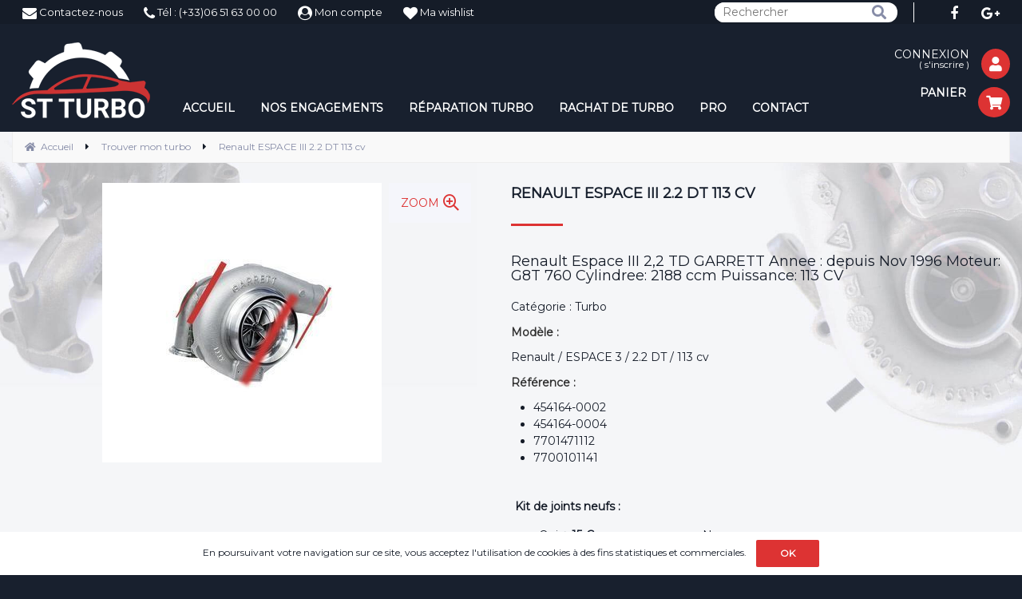

--- FILE ---
content_type: text/css
request_url: https://www.st-turbo.com/store.css?v=201911051125
body_size: 33359
content:
@import url("https://fonts.googleapis.com/css?family=Montserrat");

/* ------------------------------- */
/*  =     Général                  */
/* ------------------------------- */

body {
    font-family: "montserrat", "helvetica neue", helvetica, arial, sans-serif !important;
    color: #151c28 !important;
}

input,
textarea,
select,
.ibox, .ibox_short, .ibox_midle, .ibox_long, .ibox_vlong,
#option_contener .pdt_btn {
    color: #18202e;
}

button,
input[type="button"],
input[type="reset"],
input[type="submit"],
a[class*="btn"],
.popup_bottom a,
#Annuler,
#LinkSend,
#cookie-law-info-bar #cookie-law-close-button > button,
form.newsletter > input[type="submit"] {
    background-color: #d33;
}

button:hover, button:focus,
input[type="button"]:hover, input[type="button"]:focus,
input[type="reset"]:hover, input[type="reset"]:focus,
input[type="submit"]:hover, input[type="submit"]:focus,
a[class*="btn"]:hover, a[class*="btn"]:focus,
.popup_bottom a:hover, .popup_bottom a:focus,
#Annuler:hover, #Annuler:focus,
#LinkSend:hover, #LinkSend:focus,
#cookie-law-info-bar #cookie-law-close-button > button:hover, #cookie-law-info-bar #cookie-law-close-button > button:focus,
form.newsletter > input[type="submit"]:hover, form.newsletter > input[type="submit"]:focus {
    background-color: #e56d6d;
}

/*  = --- Newsletter ------------- */

form.newsletter > input[type="submit"] {
    color: #fff !important;
}

/*  = --- Réseaux sociaux -------- */

.work_margin ul.reseaux_sociaux a:hover,
.work_margin ul.reseaux_sociaux a:focus {
    color: #18202e;
}

/*  = --- Tableaux --------------- */

.tableau > caption {
    background-color: #18202e;
}

.tableau th {
    color: #18202e;
}

/*  = --- Divers ----------------- */

ul.liste_puces > li:before {
    color: #d33;
}

/* ------------------------------- */
/*  =     Regroupement             */
/* ------------------------------- */

html, #footer_contener {
    background-color: #18202e;
}

body {
    background-color: #f5f6fb !important;
}

.onglets.pages > td,
#pagination a,
#pd_zoom,
#image > .zvc,
#content_popup_bsk_onglet > #list,
#content_sticky {
    background-color: #f5f6fb;
}

#home .list_content,
#list .list_content,
#slider_list_viewed .item_product {
    border-color: #f5f6fb;
}

h1, .h1-like,
h4, .h4-like,
h5, .h5-like,
h6, .h6-like,
#ff_center > .ff_title,
#product h2,
#contener_tab {
    color: #18202e;
}

h3, .h3-like {
    font-size: 14px !important;
}

h2, .h2-like {
    color: #283346;
    font-size: 25px !important;
    font-weight: 700;
    text-transform: initial;
}

#ff_center > .ff_title:after,
#advsearch_home .primary:after,
.work_margin > h1:after,
#mag_table_home > tbody > tr > td > h2:first-child:after,
.onglets h2:after,
#contener_tab > div:after,
.pop_event .contener > h2:first-child:after,
#basket h1:after {
    background-color: #d33;
}

#top,
#top:before,
#navig,
#menu a.menu > span {
    background-color: #18202e;
}

#top:before,
#sup_1:before,
#tc_09:before {
    position: absolute;
    bottom: 0;
    left: 50%;
    z-index: -1;
    width: 20000em;
    height: 20000em;
    margin-left: -10000em; /* 20000em / 2 */
    content: "";
}

#top a:hover, #top a:focus,
div#log_name > a,
#comand .basket,
a.gestion_menu {
    color: #868ca7;
}

#top,
#top a,
#log_name > a:hover, #log_name > a:focus,
a.gestion_menu:hover, a.gestion_menu:focus {
    color: #fff;
}

.work_margin a,
.work_margin a:hover, .pop_up a:hover,
.work_margin a:focus, .pop_up a:focus {
    color: #d33;
}

.work_margin a:focus, .pop_up a:focus {
    outline-color: #d33;
}

.work_margin a {
    border-bottom: 1px solid #d33;
}

#ff_container,
#chargement_filtres,
#image > .popup_zoom,
.pop_up {
    background-color: #18202e;
}

#ff_container,
#image > .popup_zoom,
.pop_up {
    background-color: rgba(24, 32, 46, .9);
}

.sf_pop > .top > input {
    background-color: #fff !important;
}

#image .items > a:hover,
#image .items > a:focus,
#image .items > a.actif,
.scrollable > .slidetabs > a:hover,
.scrollable > .slidetabs > a:focus,
.scrollable > .slidetabs > a.current {
    border-color: #d33;
}

#image .items > a.actif,
.scrollable > .slidetabs > a.current {
    background-color: #d33;
}

/* ------------------------------- */
/*  =     Conteneur principal      */
/* ------------------------------- */

.bkg_texture {
    overflow: hidden;
}

/* ------------------------------- */
/*  =     En-tête                  */
/* ------------------------------- */

/*  = --- Logo ------------------- */

#logo > a:focus {
    outline-color: #fff;
}

/*  = --- Langues ---------------- */

#flag a:hover,
#flag a:focus,
#flag .fr > a:lang(fr),
#flag .en > a:lang(en),
#flag .de > a:lang(de),
#flag .sp > a:lang(sp),
#flag .it > a:lang(it),
#flag .pt > a:lang(pt),
#flag .ru > a:lang(ru),
#flag .ma > a:lang(ma),
#flag .nl > a:lang(nl),
#flag .jp > a:lang(jp),
#flag .bg > a:lang(bg),
#flag .rs > a:lang(rs),
#flag .cn > a:lang(cn),
#flag .ro > a:lang(ro),
#flag .vn > a:lang(vn) {
    color: #d33;
}

#flag a:focus {
    outline-color: #d33;
}

/*  = --- Commandes -------------- */

#top > #comand a:after {
    padding: 10px;
    background-color: #d33;
    font-size: 18px;
    color: #fff;
    -moz-border-radius: 50%;
    -webkit-border-radius: 50%;
    border-radius: 50%;
}

#comand a:hover:after, #comand a:focus:after {
    -ms-transform: rotate(20deg);
    -moz-transform: rotate(20deg);
    -o-transform: rotate(20deg);
    -webkit-transform: rotate(20deg);
    transform: rotate(20deg);
}

/* Aide */

#comand .help {
    display: none !important;
}

/* Panier */

#total_basket {
    background-color: #868ca7;
}

/* ------------------------------- */
/*  =     Menu                     */
/* ------------------------------- */

#menu li {
    border-bottom-color: #868ca7;
}

#menu a.menu:hover,
#menu a.menu:focus,
#menu .accordeon.actif,
#menu .smenu {
    background-color: #151c28;
}

#menu a.menu,
ul#menu a.smenu_header_h2,
#menu .smenu a {
    color: #fff;
}

#menu a.smenu_header_h2,
#menu .smenu a:hover,
#menu .smenu a:focus {
    background-color: #868ca7;
}

#menu .accordeon:before {
    color: #868ca7;
}

#menu .smenu a:hover,
#menu .smenu a:focus {
    color: #151c28;
}

/* ------------------------------- */
/*  =     Colonne gauche           */
/* ------------------------------- */

/*  = --- Filtres ---------------- */

#ff_center > .ff_reset > a:hover {
    background-color: #151c28;
}

#ff_center .ff_crit_title {
    color: #18202e;
}

#ff_center .ff_crit_title:hover {
    color: #d33;
}

#ff_center .ff_crit_title:before {
    border-left-color: #d33;
}

/* Neutre */

#ff_center .ff_crit_att_checked {
    color: #151c28;
}

/* Prix */

#ff_slider_range_price > .ui-state-hover {
    background-color: #d33;
}

/* Couleur */

#ff_crit_list_color .ff_label:not(.ff_crit_inactive):hover {
    border-color: #151c28;
}

#ff_crit_list_color .ff_label > span {
    background-color: #151c28;
}

/* Chargement */

#chargement_filtres .sk-rotating-plane,
#chargement_filtres .sk-double-bounce .sk-child,
#chargement_filtres .sk-wave .sk-rect,
#chargement_filtres .sk-wandering-cubes .sk-cube,
#chargement_filtres .sk-spinner-pulse,
#chargement_filtres .sk-chasing-dots .sk-child,
#chargement_filtres .sk-three-bounce .sk-child,
#chargement_filtres .sk-circle .sk-child:before,
#chargement_filtres .sk-cube-grid .sk-cube,
#chargement_filtres .sk-fading-circle .sk-circle:before,
#chargement_filtres .sk-folding-cube .sk-cube:before {
    background-color: #d33;
}

/*  = --- Recherche -------------- */

#search > p {
    background-color: #fff;
    -moz-border-radius: 1.428571428571429em; /* 40px / 2 / 14px */
    -webkit-border-radius: 1.428571428571429em;
    border-radius: 1.428571428571429em;
}

#search > p:before {
    color: #868ca7;
}

#search .btn_short {
    background-color: #868ca7;
}

/* ------------------------------- */
/*  =     Fil d'ariane             */
/* ------------------------------- */

#navigation a {
    color: #868ca7;
}

#navigation a:hover, #navigation a:focus {
    border-bottom-color: #868ca7;
}

/* ------------------------------- */
/*  =     Contenu principal        */
/* ------------------------------- */

#master .block_quantity > .btn_quantity:not([disabled]):hover,
#master .block_quantity > .btn_quantity:not([disabled]):focus {
    border-color: #868ca7;
}

/*  = --- Accueil ---------------- */

#work.work_home {
    padding-bottom: 0;
}

#mag_table_home #tc_01 > h2:first-child:after,
#mag_table_home #tc_07 > h2:first-child:after,
#mag_table_home #tc_09 > h2:first-child:after {
    display: none;
}

#mag_table_home #tc_01 > h2:first-child,
#mag_table_home #tc_07 > h2:first-child {
    font-size: 1.71428571428571em !important; /* 24px / 14px */
    margin-left: 1px;
}

#tc_01 .h2-like,
#tc_09 .h1-like {
    color: #d33;
    font-size: 20px !important;
}

#mag_table_home #tc_07,
#mag_table_home #tc_09,
#tc_09:before {
    background-color: #fff;
}

#mag_table_home #tc_07,
#mag_table_home #tc_09 {
    padding: 40px;
}

#mag_table_home > tbody > tr > td > h2:first-child, .onglets h2 {
    text-transform: uppercase;
}

/* Cellule #1 */

#mag_table_home #tc_01 {
    padding-bottom: 0;
}

/* Cellule #7 */

#mag_table_home #tc_07 {
    border-left: 10px solid #d33;
}

#tc_07 > h2:first-child {
    text-transform: none;
}

/* Cellule #9 */

#mag_table_home #tc_09 {
    position: relative;
    z-index: 0;
    overflow: visible;
}

#tc_09:before {
    height: 100%;
}

#mag_table_home #tc_09 > h2:first-child {
    margin-bottom: 0;
    font-size: 3.42857142857143em !important; /* 48px / 14px */
}

td#tc_09 > .a-view {
    display: inline-block;
    border-bottom-style: none;
    outline-style: none;
}

#tc_09 .h1-like {
    margin-top: 0;
    font-size: 2.57142857142857em !important; /* 36px / 14px */
}

/* Onglets */

#mag_table_home .onglets > td {
    overflow: visible;
}

/*  = --- Liste ------------------ */

#list_contener > .ff_message,
#list > .error, #list > .error + p {
    color: #151c28;
}

/* Pagination */

#pagination li {
    background-color: #d33;
}

div#pagination a {
    color: #151c28;
}

/* Recherche avancée */


#advsearch_home,
#advsearch_contener,
#advsearch_home p[class^="asearch_"],
#advsearch_contener p[class^="asearch_"] {
    border-style: none;
}

#advsearch_home,
#advsearch_contener,
#advsearch_home select,
#advsearch_contener select {
    background-color: #151c28;
    color: #fff;
}

#advsearch_home p[class],
#advsearch_contener p[class] {
    position: relative;
    padding: 15px;
}

#advsearch_home .btn_pos,
#advsearch_contener .btn_pos {
    margin-top: 1.5em;
}

#advsearch_home p[class^="asearch_"] > span:first-child,
#advsearch_contener p[class^="asearch_"] > span:first-child,
#advsearch_home select,
#advsearch_contener select,
#advsearch_home .primary {
    color: inherit;
}

#advsearch_home .asearch_01 > span:first-child,
#advsearch_contener .asearch_01 > span:first-child {
    display: block;
}

#advsearch_home p[class^="asearch_"] > span:first-child:before,
#advsearch_contener p[class^="asearch_"] > span:first-child:before {
    position: absolute;
    top: 100%;
    left: 50%;
    margin-left: -10px;
    border-width: 10px;
    border-left-color: inherit;
    -ms-transform: rotate(90deg);
    -moz-transform: rotate(90deg);
    -o-transform: rotate(90deg);
    -webkit-transform: rotate(90deg);
    transform: rotate(90deg);
}

#advsearch_home p[class^="asearch_"] > span:first-child.invisible {
    display: block !important;
    height: 0;
    overflow: hidden;
}

#advsearch_home .ibox_long,
#advsearch_contener .ibox_long {
    text-transform: uppercase;
    -moz-border-radius: 1.428571428571429em; /* 40px / 2 / 14px */
    -webkit-border-radius: 1.428571428571429em;
    border-radius: 1.428571428571429em;
    -moz-appearance: none;
    -webkit-appearance: none;
}

#advsearch_home select,
#advsearch_contener select {
    border-color: #d33;
}

#advsearch_home .btn_pos > input,
#advsearch_contener .btn_pos > input {
    width: 100%;
    margin-bottom: 0;
}

#advsearch_home .primary {
    display: none;
}

/*  = --- Fiche produit ---------- */

/* Image (image) */

#product > .pdtcode > span,
#product > .pdtbrand > span,
#product > .pdtean > span,
#product > .pdtmpn > span,
#option_contener .opt_price,
#option_contener .option_price,
#feature #quantity,
#feature > .social > span {
    color: #18202e;
}

#pd_zoom > a:hover, #pd_zoom > a:focus {
    color: inherit;
}

#image > .popup_zoom > a {
    border-bottom-style: none;
    color: #d33;
}

#image > .popup_zoom > a:hover,
#image > .popup_zoom > a:focus {
    background-color: #18202e;
}

/* Titres (title) */

#product > .pd00 {
    color: inherit;
}

#product > .pdtlibshortdiv {
    margin-bottom: 40px;
}

/* Options (option) */

#option_contener a:hover {
    color: inherit;
}

#option_contener .opt_choice > .option_on:after {
    color: #868ca7;
}

#option_contener > .list_content {
    padding: 20px;
    background-color: #fff;
    border: 2px solid #d33;
}

#option_contener > .list_content * {
    font-size: 1em;
    color: inherit;
}

#option_contener .a-view,
#option_contener .pdtbrand,
#option_contener .content,
#option_contener .btn_detail {
    display: none;
}

#option_contener .primary,
#option_contener .secondary {
    margin-bottom: 1em;
}

#option_contener .primary {
    font-size: 1.2em;
    font-weight: 700;
}

/* Caractéristiques (feature) */

#feature .price_HT,
#feature .price_TTC {
    color: #d33;
}

/* Résumé (detail) */

#contener_content {
    text-align: left;
}

/* ------------------------------- */
/*  =     Colonne droite           */
/* ------------------------------- */

#right_contener a:hover, #right_contener a:focus,
#footer_contener > .arround a:hover, #footer_contener > .arround a:focus,
#link a:hover, #link a:focus,
#inf_1 span {
    color: #d33;
}

#right_contener a:focus,
#footer_contener > .arround a:focus,
#link a:focus {
    outline-color: #d33;
}

#footer_contener > .arround {
    border-color: #868ca7;
}

/*  = --- Extra en-tête ---------- */

#sup_1, #sup_1:before {
    background-color: #151c28;
}

#sup_1 {
    color: #fff;
}

body.en-tete_g #sup_1 li:nth-child(2) ~ li {
    float: left;
}

/*  = --- Arguments -------------- */

div#inf_1 {
    font-weight: 700;
    text-transform: uppercase;
}

#inf_1 i,
#inf_1 a:hover > span,
#inf_1 a:focus > span {
    color: #18202e;
}

#inf_1 a {
    text-align: center;
}

/*  = --- Autres liens ----------- */

#inf_2 {
    text-transform: none;
    color: #868ca7;
}

#inf_2 li:nth-child(2) ~ li {
    float: left;
}

/* ------------------------------- */
/*  =     Retour haut              */
/* ------------------------------- */

#retour_haut {
    background-color: #d33;
}


@media (min-width: 481px) {
#retour_haut {
    right: 20px;
    bottom: 60px;
    }
}

/* ------------------------------- */
/*  =     Pied de page             */
/* ------------------------------- */

#pied_page {
    color: #fff;
}

#pied_page a,
#pied_page p.h1-like,
#pied_page #mail_newsletter {
    color: inherit;
}

#pied_page h3,
#pied_page a:hover, #pied_page a:focus {
    color: #868ca7;
}

#pied_page a:focus {
    outline-color: #868ca7;
}

#pied_page h3 {
    margin-bottom: 1.5em;
}

#pied_page .h1-like {
    text-transform: none;
}

#pied_page p.h1-like > a {
    border-bottom: 2px solid #d33 !important;
}

#pied_page p.h1-like > a:hover,
#pied_page p.h1-like > a:focus {
    border-bottom-style: dashed !important;
}

#pied_page #mail_newsletter {
    background-color: transparent;
}

/* ------------------------------- */
/*  =     Slider                   */
/* ------------------------------- */

/*  = --- Visuels ---------------- */

.scrollable > .items .item_text > div {
    padding-top: 10px;
    padding-bottom: 10px;
    text-transform: uppercase;
    text-shadow: 0 0 10px rgba(0, 0, 0, .5);
}

/*  = --- Sélection visuel ------- */

/* Flèches */

.scrollable > .btn_browse > a {
    color: #18202e;
}

.scrollable > .btn_browse > a:not(.disabled):hover {
    color: #868ca7;
}

/* ------------------------------- */
/*  =     Onglets                  */
/* ------------------------------- */

.onglets,
#contener_tab {
    border-width: 3px;
    border-color: #18202e;
}

.onglets h2:after,
#contener_tab > div:after {
    position: relative;
    bottom: -3px;
    width: 100% !important;
}

.onglets h2.actif,
#contener_tab > div.tab-active {
    background-color: #d33;
}

.onglets.pages, .contenu_onglets.pages,
#briefcase_product {
    background-color: #fff;
}

/* ------------------------------- */
/*  =     Liste                    */
/* ------------------------------- */

#home .list_content,
#list .list_content,
#slider_list_viewed .item_product {
    color: #868ca7;
}

#home .list_content,
#list .list_content,
#slider_list_viewed .item_product,
#home .list_content .primary,
#slider_list_viewed .item_product > .primary {
    background-color: #151c28;
}

#home .list_content a:hover, #home .list_content a:focus, 
#list .list_content a:hover, #list .list_content a:focus,
#home .list_content > a:first-child,
#home .list_content .primary > a,
#list .list_content .primary > a, #list .list_content > .price_pos a,
#slider_list_viewed .item_product a:hover, #slider_list_viewed .item_product a:focus,
#slider_list_viewed .item_product > .primary > a {
    color: #fff !important;
}

#home .list_content > .price_pos a {
    color: #fff !important;
}

#home .list_content a:focus, 
#list .list_content a:focus,
#slider_list_viewed .item_product a:focus {
    outline-color: #fff;
}

#home .list_content > a:first-child:hover, #home .list_content > a:first-child:focus,
#home .list_content .primary > a:hover, #home .list_content .primary > a:focus, #home .list_content > .price_pos a:hover, #home .list_content > .price_pos a:focus,
#list .list_content .primary > a:hover, #list .list_content .primary > a:focus, #list .list_content > .price_pos a:hover, #list .list_content > .price_pos a:focus,
#slider_list_viewed .item_product > .primary > a:hover, #slider_list_viewed .item_product > .primary > a:focus {
    color: #d33 !important;
}

#home .list_content .primary > a:focus, #home .list_content > .price_pos a:focus,
#list .list_content .primary > a:focus, #list .list_content > .price_pos a:focus,
#slider_list_viewed .item_product > .primary > a:focus {
    outline-color: #d33;
}

#home .list_content:not([class*="pdt"]):hover,
#list .list_content:not([class*="pdt"]):hover,
#home .list_content:not([class*="pdt"]):hover .primary {
    background-color: #d33;
}

#home .list_content:not([class*="pdt"]) .primary > a:before,
#list .list_content:not([class*="pdt"]) .primary > a:before {
    color: inherit;
}

#home .list_content:not([class*="pdt"]) .secondary {
    background-color: #d33;
}

#home .list_content[class*="pdt"] input[class*="btn_hp_"]
#list .list_content[class*="pdt"] input[class*="btn_li_"] {
    width: 2.8571428571428571428571428571429em;
    padding: 0;
    -moz-border-radius: 50%;
    -webkit-border-radius: 50%;
    border-radius: 50%;
}

/*  = --- Produits --------------- */

#home .list_content[class*="pdt"],
#list .list_content[class*="pdt"],
#slider_list_viewed .item_product,
#home .list_content[class*="pdt"] > .primary,
#slider_list_viewed .item_product > .primary {
    background-color: #18202e;
}

#home .list_content[class*="pdt"]:hover,
#list .list_content[class*="pdt"]:hover,
#slider_list_viewed .item_product:hover,
#home .list_content[class*="pdt"]:hover .primary,
#slider_list_viewed .item_product:hover > .primary {
    background-color: #151c28;
}

#home .list_content[class*="pdt"],
#list .list_content[class*="pdt"],
#slider_list_viewed .item_product {
    padding: 1px;
}

#home .list_content[class*="pdt"] > a:first-child,
#list .list_content[class*="pdt"] > a:first-child,
#slider_list_viewed .item_product > a:first-child {
    padding-top: 75% !important;
}

#home .list_content[class*="pdt"] .view,
#list .list_content[class*="pdt"] .view {
    width: 100%;
    max-height: none;
}

#home .list_content[class*="pdt"] > .primary,
#list .list_content[class*="pdt"] > .primary,
#slider_list_viewed .item_product > .primary {
    text-transform: uppercase;
}

#home .list_content > .price_pos,
#list .list_content > .price_pos {
    height: 2em;
}

#home .list_content[class*="pdt"] input[class*="btn_hp_"][class*="btn_icone"],
#list .list_content[class*="pdt"] input[class*="btn_hp_"][class*="btn_icone"] {
    width: 2.8571428571428571428571428571429em; /* 40px / 14px */
    padding: 0;
    -moz-border-radius: 50%;
    -webkit-border-radius: 50%;
    border-radius: 50%;
}

#home .list_content .list_bottom .btn_buy + a,
#list .list_content .list_bottom .btn_buy + .btn_detail {
    display: inline-block;
}

/* ------------------------------- */
/*  =     Pop-up                   */
/* ------------------------------- */

.popup_top,
.sf_pop > .top {
    color: #868ca7;
}

/*  = --- Type #2 ---------------- */

.sf_pop > .top > input:hover,
.sf_pop > .top > input:focus {
    color: #d33 !important;
}

#popup_div_bkjs .btn_1,
#Annuler {
    border-color: #d33 !important;
    color: #d33 !important;
}

#popup_div_bkjs .btn_1:hover, #popup_div_bkjs .btn_1:focus,
#Annuler:hover, #Annuler:focus {
    border-color: #18202e !important;
    color: #18202e !important;
}

/* Panier */

#content_popup_div_bkjs .primary,
#content_popup_div_bkjs .price {
    color: #18202e;
}

/* ------------------------------- */
/*  =     Bandeau cookies          */
/* ------------------------------- */

#cookie-law-info-bar {
    background-color: #fff;
    color: inherit;
}

/* ------------------------------- */
/*  =     Derniers articles vus    */
/* ------------------------------- */

#sticky_footer {
    background-color: #fff;
}

#sticky_footer .title_sticky > a {
    color: #18202e;
}

#sticky_footer .title_sticky > a:hover {
    color: #d33;
}

#slider_list_viewed > .btn_browse > a:not(:hover) {
    color: #18202e;
}

#slider_list_viewed .item_product > .primary > a:hover {
    color: #d33 !important;
}

.scrollable > .btn_browse > a {
    color: #18202e;
}

/* ------------------------------- */
/*  =     Media Queries            */
/* ------------------------------- */

/*  = --- Tiny ------------------- */

@media (max-width: 480px) {
    
}

/*  = --- Small ------------------ */

@media (min-width: 481px) {
    
}

/*  = --- Medium ----------------- */

@media (min-width: 769px) {
    #top, #navig {
        border-bottom-style: none;
    }
    
    #menu .smenu {
        margin-top: 0;
    }
    
    #menu a:hover, #menu a:focus,
    #menu > li:hover > a {
        color: #d33 !important;
    }
    
    #menu a.menu {
        overflow: hidden;
    }
    
    #menu a.menu:before {
        top: 50%;
        left: 50% !important;
        width: 100px;
        height: 4px;
        margin-top: -2px; /* 4px / 2 */
        margin-left: -50px; /* 100px / 2 */
        background-color: #d33;
        -ms-transform-origin: center;
        -moz-transform-origin: center;
        -o-transform-origin: center;
        -webkit-transform-origin: center;
        transform-origin: center;
    }
    
    #menu a.menu:focus:before,
    #menu > li:hover > a:before {
        -ms-transform: rotate(-60deg);
        -moz-transform: rotate(-60deg);
        -o-transform: rotate(-60deg);
        -webkit-transform: rotate(-60deg);
        transform: rotate(-60deg);
    }
    
    #menu a.menu > span {
        position: relative;
        z-index: 1001;
        padding: 5px 0;
    }
    
    #menu .ssmenu a:before {
        color: inherit;
    }
    
    #mag_table_home #tc_09 {
        padding-left: 350px;
    }
    
    #tc_09 > .a-view {
        position: absolute;
        top: 0;
        bottom: 0;
        left: 0;
        overflow: hidden;
    }
    
    #tc_09 > .a-view:hover,
    #tc_09 > .a-view:focus {
        margin-left: -20px;
    }
    
    #advsearch_home p[class^="asearch_"],
    #advsearch_contener p[class^="asearch_"] {
        width: 25%;
        margin: 0;
    }
    
    #advsearch_home p.asearch_01,
    #advsearch_contener p.asearch_01 {
        width: 75%;
    }
    
    #advsearch_home .asearch_01 > span:first-child,
    #advsearch_contener .asearch_01 > span:first-child {
        display: block;
        visibility: hidden;
    }
    
    #advsearch_home p[class^="asearch_"] > span:first-child:before,
    #advsearch_contener p[class^="asearch_"] > span:first-child:before {
        top: 50%;
        left: 100%;
        margin-left: -5px;
        -ms-transform: none;
        -moz-transform: none;
        -o-transform: none;
        -webkit-transform: none;
        transform: none;
    }
    
    #advsearch_home p[class^="asearch_"] > span:first-child.invisible:before {
        top: 35%;
    }
    
    .onglets.pages > td {
        background-color: transparent;
    }
    
    #sup_1.arround {
        z-index: 9998;
        border-bottom-style: none;
    }
    
    #inf_1 {
        position: relative;
    }
    
    #inf_1 li + li:before {
        position: absolute;
        top: 20%;
        bottom: 20%;
        width: 1px;
        background-color: #18202e;
        content: "";
    }
    
    .onglets h2.actif,
    #contener_tab > div.tab-active {
        background-color: transparent;
        color: #d33;
    }
}

/*  = --- Large ------------------ */

@media (max-width: 1024px) {
    #item_basket #numit_basket {
        background-color: #fff;
    }
}

@media (min-width: 1025px) {
    body.en-tete_g #top > #comand .log {
        display: block;
        overflow: hidden;
        margin-bottom: 10px;
    }
    
    body.en-tete_g #navig {
        width: 65%;
        height: 4.2857142857142857142857142857143em; /* 60px / 14px */
        overflow: hidden;
        margin-top: -4.2857142857142857142857142857143em;
        margin-left: 200px;
        background-color: transparent;
    }
    
    body.en-tete_g.extra_en-tete:not(.en-tete_fixe) #search {
        top: 0;
        right: 0;
        left: auto;
        z-index: 9999;
        margin-top: 2.5px; /* (30px - 25px) / 2 */
        margin-right: 120px;
        padding-top: 0;
        padding-right: 20px;
        border-right: 1px solid #fff;
    }
    
    body.en-tete_g.extra_en-tete:not(.en-tete_fixe) #search > p {
        border-style: none;
    }
    
    body.en-tete_g.extra_en-tete:not(.en-tete_fixe) #search .ibox,
    body.en-tete_g.extra_en-tete:not(.en-tete_fixe) #search .btn_short {
        height: 1.785714285714286em; /* 25px / 14px */
        line-height: 1.785714285714286;
    }
    
    #mag_table_home #tc_04 {
        font-size: 0;
        text-align: center !important;
    }
    
    #tc_04 .list_content:not([class*="pdt"]) {
        float: none;
        font-size: 16px;
        font-size: 1.6rem;
    }
    
    #mag_table_home #tc_07 {
        position: relative;
        padding-right: 250px;
    }
    
    #tc_07 .btn {
        position: absolute;
        right: 50px;
        bottom: 50px;
    }
    
    #advsearch_home p[class^="asearch_"],
    #advsearch_contener p[class^="asearch_"] {
        width: 20%;
    }
    
    #advsearch_home p.asearch_01,
    #advsearch_contener p.asearch_01 {
        width: 100%;
    }
    
    #advsearch_home .asearch_01 > span:first-child,
    #advsearch_contener .asearch_01 > span:first-child {
        display: none;
    }
    
    body:not(.filtres_p) #ff_center {
        background-color: #fff;
    }
    
    #image > .pd07 > .prev,
    #image > .pd07 > .next {
        background-color: #fff;
        color: #18202e;
    }
    
    #image > .comment {
        color: inherit;
    }
    
    #home .list_content:not([class*="pdt"]) > a:first-child,
    body.colonnes_autres_3 #home .list_content:not([class*="pdt"]) > a:first-child,
    body.colonnes_autres_4 #home .list_content:not([class*="pdt"]) > a:first-child {
        float: none;
        width: auto;
        padding-top: 50% !important;
    }
    
    #home .list_content:not([class*="pdt"]) .view,
    body.colonnes_autres_3 #home .list_content:not([class*="pdt"]) .view,
    body.colonnes_autres_4 #home .list_content:not([class*="pdt"]) .view {
        width: 100%;
        max-height: none;
        -webkit-filter: none;
        filter: none;
    }
    
    #home .list_content:not([class*="pdt"]) .primary,
    body.colonnes_autres_3 #home .list_content:not([class*="pdt"]) .primary,
    body.colonnes_autres_4 #home .list_content:not([class*="pdt"]) .primary {
        right: 25%;
        left: 0;
        background-color: transparent;
        -moz-transition: right .5s;
        -o-transition: right .5s;
        -webkit-transition: right .5s;
        transition: right .5s;
    }
    
    #home .list_content:not([class*="pdt"]) .primary:before,
    body.colonnes_autres_3 #home .list_content:not([class*="pdt"]) .primary:before,
    body.colonnes_autres_4 #home .list_content:not([class*="pdt"]) .primary:before {
        position: absolute;
        top: 0;
        right: 0;
        left: 0;
        height: 200%;
        background-color: #d33;
        content: "";
        filter: alpha(opacity=95);
        opacity: .86;
        -ms-transform-origin: right top;
        -moz-transform-origin: right top;
        -o-transform-origin: right top;
        -webkit-transform-origin: right top;
        transform-origin: right top;
        -ms-transform: rotate(30deg);
        -moz-transform: rotate(30deg);
        -o-transform: rotate(30deg);
        -webkit-transform: rotate(30deg);
        transform: rotate(30deg);
    }
    
    #home .list_content:not([class*="pdt"]):hover .primary,
    body.colonnes_autres_3 #home .list_content:not([class*="pdt"]):hover .primary,
    body.colonnes_autres_4 #home .list_content:not([class*="pdt"]):hover .primary {
        right: 12.5%;
    }
    
    #home .list_content:not([class*="pdt"]) .primary > a,
    body.colonnes_autres_3 #home .list_content:not([class*="pdt"]) .primary > a,
    body.colonnes_autres_4 #home .list_content:not([class*="pdt"]) .primary > a {
        position: relative;
        width: 75%;
        overflow: visible;
        padding-bottom: 1em !important;
        border-bottom: 2px solid #fff;
    }
    
    #home .list_content:not([class*="pdt"]) .primary > a:before {
        display: none;
    }
    
    /* Ajouter :not(.url*) pour masquer sur un autre numéro */
    #home .list_content:not([class*="pdt"]):not(.url1):not(.url2):not(.url3) .primary > a:after {
        position: absolute;
        top: 100%;
        left: 0;
        margin-top: 1em;
        font-size: .75em;
        text-transform: none;
        content: "Bientôt disponible";
    }
}

/*  = --- 1280px ----------------- */

@media (min-width: 1280px) {
    body {
        background: url(img/body.jpg) no-repeat fixed top;
        background-size: 100%;
    }
    
    #advsearch_home p[class]:not(.asearch_01),
    #advsearch_contener p[class]:not(.asearch_01) {
        width: 16.66666666666667%;
    }
    
    #advsearch_home .btn_pos,
    #advsearch_contener .btn_pos {
        float: left;
        clear: none;
    }
    
    #advsearch_home p.asearch_01 > span:first-child:before, #advsearch_contener p.asearch_01 > span:first-child:before,
    #advsearch_home p.asearch_06 > span:first-child:before, #advsearch_contener p.asearch_06 > span:first-child:before {
        display: none;
    }
}

#formPost table,
#formPost th,
#formPost td {
    border-style: none;
}

/* Compte bouton "OU" */

#txt_account_or:before, #txt_account_or>strong {
    background-color: #18202e !important;
}

/* Bordures tunnel d'achat */

#work_order fieldset {
    border: 1px solid #e7e7e7;
}

#account>#formulaire fieldset {
    border: none;
}

input, textarea, select, .ibox, .ibox_short, .ibox_midle, .ibox_long, .ibox_vlong, #option_contener .pdt_btn {
    border: 1px solid #848484;
}

/* Titres tunnel d'achat */
legend {
color: #18202e;
}

small {
    color: #fff;
}

--- FILE ---
content_type: text/plain
request_url: https://www.google-analytics.com/j/collect?v=1&_v=j102&a=1259018506&t=pageview&_s=1&dl=https%3A%2F%2Fwww.st-turbo.com%2Frenault-espace-iii-2-2-dt-113-cv.htm&ul=en-us%40posix&dt=Renault%20ESPACE%20III%202.2%20DT%20113%20cv&sr=1280x720&vp=1280x720&_u=IGBAgEABAAAAACAAI~&jid=75923003&gjid=430163565&cid=521357067.1768731000&tid=UA-114427970-3&_gid=1363634102.1768731000&_slc=1&z=201696732
body_size: -450
content:
2,cG-6RGN1EFGS4